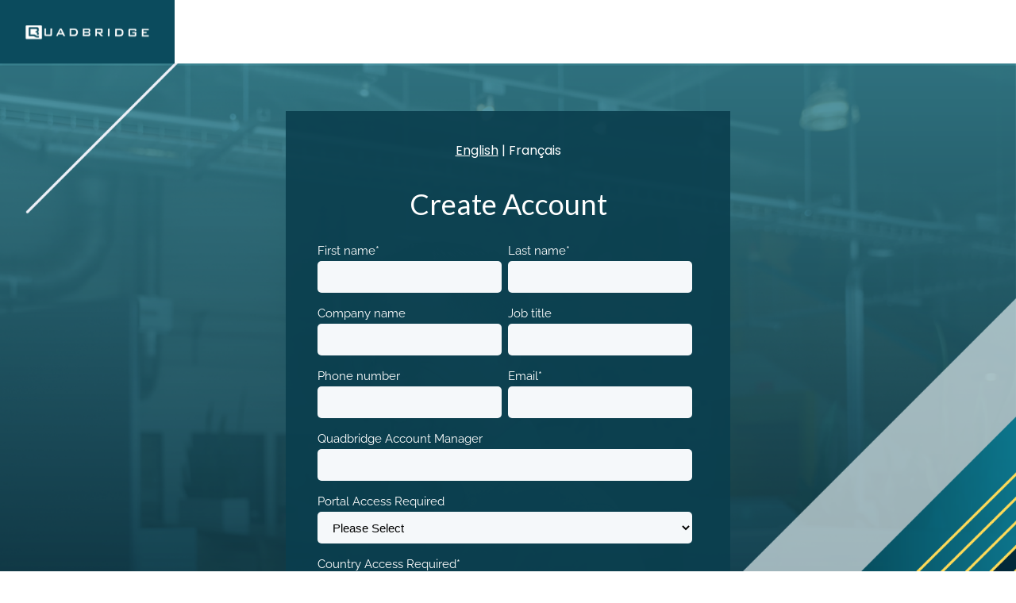

--- FILE ---
content_type: text/html; charset=UTF-8
request_url: https://info.quadbridge.com/create-account
body_size: 4177
content:
<!doctype html><html lang="en"><head>
    <meta charset="utf-8">
    <title>Quadbridge Store Access Request</title>
    <link rel="shortcut icon" href="https://info.quadbridge.com/hubfs/Quadbridge%20Logo%20-%20QB%20Box.png">
    <meta name="description" content="">
    
    
    
    

    
    
    
    <meta name="viewport" content="width=device-width, initial-scale=1">

    
    <meta property="og:description" content="">
    <meta property="og:title" content="Quadbridge Store Access Request">
    <meta name="twitter:description" content="">
    <meta name="twitter:title" content="Quadbridge Store Access Request">

    

    
    <style>
a.cta_button{-moz-box-sizing:content-box !important;-webkit-box-sizing:content-box !important;box-sizing:content-box !important;vertical-align:middle}.hs-breadcrumb-menu{list-style-type:none;margin:0px 0px 0px 0px;padding:0px 0px 0px 0px}.hs-breadcrumb-menu-item{float:left;padding:10px 0px 10px 10px}.hs-breadcrumb-menu-divider:before{content:'›';padding-left:10px}.hs-featured-image-link{border:0}.hs-featured-image{float:right;margin:0 0 20px 20px;max-width:50%}@media (max-width: 568px){.hs-featured-image{float:none;margin:0;width:100%;max-width:100%}}.hs-screen-reader-text{clip:rect(1px, 1px, 1px, 1px);height:1px;overflow:hidden;position:absolute !important;width:1px}
</style>

<link rel="stylesheet" href="https://info.quadbridge.com/hubfs/hub_generated/template_assets/1/41432504166/1741839592009/template_layout.min.css">
<link rel="stylesheet" href="https://info.quadbridge.com/hubfs/hub_generated/template_assets/1/41432441215/1741839593069/template_main.min.css">
<link rel="stylesheet" href="https://fonts.googleapis.com/css?family=Merriweather:400,700|Lato:400,700&amp;display=swap">
<link rel="stylesheet" href="https://fonts.googleapis.com/css?family=Open+Sans:300,300italic,400,400italic,600,600italic,700,700italic,800,800italic%7CPoppins:regular,500">
<link rel="stylesheet" href="https://info.quadbridge.com/hubfs/hub_generated/template_assets/1/41432504169/1741839598430/template_theme-overrides.min.css">
<link rel="stylesheet" href="https://info.quadbridge.com/hubfs/hub_generated/module_assets/1/41469587441/1741895190838/module_Banner_Area.min.css">
<!-- Editor Styles -->
<style id="hs_editor_style" type="text/css">
#hs_cos_wrapper_widget_1676493811919  { color: #FFFFFF !important; display: block !important; padding-bottom: 20px !important; padding-top: 0px !important; text-align: center !important }
#hs_cos_wrapper_widget_1676493811919  p , #hs_cos_wrapper_widget_1676493811919  li , #hs_cos_wrapper_widget_1676493811919  span , #hs_cos_wrapper_widget_1676493811919  label , #hs_cos_wrapper_widget_1676493811919  h1 , #hs_cos_wrapper_widget_1676493811919  h2 , #hs_cos_wrapper_widget_1676493811919  h3 , #hs_cos_wrapper_widget_1676493811919  h4 , #hs_cos_wrapper_widget_1676493811919  h5 , #hs_cos_wrapper_widget_1676493811919  h6  { color: #FFFFFF !important }
#hs_cos_wrapper_module_16705164472218  { border-style: none !important; display: block !important; padding-bottom: 0px !important; padding-left: 0px !important; padding-right: 0px !important; padding-top: 0px !important }
#hs_cos_wrapper_module_16705164472218 input[type="submit"] { border-radius: 0px !important; border-style: none !important; font-size: 14px !important; line-height: 12px !important }
#hs_cos_wrapper_module_16705164472218 .hs-button { border-radius: 0px !important; border-style: none !important; font-size: 14px !important; line-height: 12px !important }
#hs_cos_wrapper_module_16705164472218 .hs-submit { text-align: CENTER !important }
#hs_cos_wrapper_module_16705164472218 .hs-form-field { text-align: RIGHT !important }
#hs_cos_wrapper_module_16705164472218 input[type="text"] { border-radius: 5px !important; border-style: none !important; font-size: 15px !important; line-height: 18px !important; padding-left: 15px !important; padding-right: 15px !important }
#hs_cos_wrapper_module_16705164472218 input[type="email"] { border-radius: 5px !important; border-style: none !important; font-size: 15px !important; line-height: 18px !important; padding-left: 15px !important; padding-right: 15px !important }
#hs_cos_wrapper_module_16705164472218 textarea { border-radius: 5px !important; border-style: none !important; font-size: 15px !important; line-height: 18px !important; padding-left: 15px !important; padding-right: 15px !important }
#hs_cos_wrapper_module_16705164472218 input[type="number"] { border-radius: 5px !important; border-style: none !important; font-size: 15px !important; line-height: 18px !important; padding-left: 15px !important; padding-right: 15px !important }
#hs_cos_wrapper_module_16705164472218 select { border-radius: 5px !important; border-style: none !important; font-size: 15px !important; line-height: 18px !important; padding-left: 15px !important; padding-right: 15px !important }
#hs_cos_wrapper_module_16705164472218 input[type="file"] { border-radius: 5px !important; border-style: none !important; font-size: 15px !important; line-height: 18px !important; padding-left: 15px !important; padding-right: 15px !important }
#hs_cos_wrapper_module_16705164472218 input[type="tel"] { border-radius: 5px !important; border-style: none !important; font-size: 15px !important; line-height: 18px !important; padding-left: 15px !important; padding-right: 15px !important }
#hs_cos_wrapper_module_16705164472218 input[type="date"] { border-radius: 5px !important; border-style: none !important; font-size: 15px !important; line-height: 18px !important; padding-left: 15px !important; padding-right: 15px !important }
#hs_cos_wrapper_module_16705164472218 label:not(.hs-error-msg) { color: #FFFFFF !important; font-size: 15px !important; line-height: 17px !important }
#hs_cos_wrapper_module_16705164472218 label:not(.hs-error-msg) p , #hs_cos_wrapper_module_16705164472218 label:not(.hs-error-msg) li , #hs_cos_wrapper_module_16705164472218 label:not(.hs-error-msg) span , #hs_cos_wrapper_module_16705164472218 label:not(.hs-error-msg) label , #hs_cos_wrapper_module_16705164472218 label:not(.hs-error-msg) h1 , #hs_cos_wrapper_module_16705164472218 label:not(.hs-error-msg) h2 , #hs_cos_wrapper_module_16705164472218 label:not(.hs-error-msg) h3 , #hs_cos_wrapper_module_16705164472218 label:not(.hs-error-msg) h4 , #hs_cos_wrapper_module_16705164472218 label:not(.hs-error-msg) h5 , #hs_cos_wrapper_module_16705164472218 label:not(.hs-error-msg) h6  { color: #FFFFFF !important; font-size: 15px !important; line-height: 17px !important }
#hs_cos_wrapper_module_16705164472218 .hs-richtext { color: #FFFFFF !important; font-size: 12px !important; line-height: 16px !important; text-align: center !important }
#hs_cos_wrapper_module_16705164472218 .hs-richtext p { color: #FFFFFF !important; font-size: 12px !important; line-height: 16px !important; text-align: center !important }
#hs_cos_wrapper_module_16705164472218 .form-title { color: #FFFFFF !important; font-size: 12px !important; line-height: 16px !important; text-align: center !important }
#hs_cos_wrapper_module_16705164472218 .submitted-message { color: #FFFFFF !important; font-size: 12px !important; line-height: 16px !important; text-align: center !important }
#hs_cos_wrapper_widget_1676493811919  { color: #FFFFFF !important; display: block !important; padding-bottom: 20px !important; padding-top: 0px !important; text-align: center !important }
#hs_cos_wrapper_widget_1676493811919  p , #hs_cos_wrapper_widget_1676493811919  li , #hs_cos_wrapper_widget_1676493811919  span , #hs_cos_wrapper_widget_1676493811919  label , #hs_cos_wrapper_widget_1676493811919  h1 , #hs_cos_wrapper_widget_1676493811919  h2 , #hs_cos_wrapper_widget_1676493811919  h3 , #hs_cos_wrapper_widget_1676493811919  h4 , #hs_cos_wrapper_widget_1676493811919  h5 , #hs_cos_wrapper_widget_1676493811919  h6  { color: #FFFFFF !important }
#hs_cos_wrapper_module_16705164472218  { border-style: none !important; display: block !important; padding-bottom: 0px !important; padding-left: 0px !important; padding-right: 0px !important; padding-top: 0px !important }
#hs_cos_wrapper_module_16705164472218 input[type="submit"] { border-radius: 0px !important; border-style: none !important; font-size: 14px !important; line-height: 12px !important }
#hs_cos_wrapper_module_16705164472218 .hs-button { border-radius: 0px !important; border-style: none !important; font-size: 14px !important; line-height: 12px !important }
#hs_cos_wrapper_module_16705164472218 .hs-submit { text-align: CENTER !important }
#hs_cos_wrapper_module_16705164472218 .hs-form-field { text-align: RIGHT !important }
#hs_cos_wrapper_module_16705164472218 input[type="text"] { border-radius: 5px !important; border-style: none !important; font-size: 15px !important; line-height: 18px !important; padding-left: 15px !important; padding-right: 15px !important }
#hs_cos_wrapper_module_16705164472218 input[type="email"] { border-radius: 5px !important; border-style: none !important; font-size: 15px !important; line-height: 18px !important; padding-left: 15px !important; padding-right: 15px !important }
#hs_cos_wrapper_module_16705164472218 textarea { border-radius: 5px !important; border-style: none !important; font-size: 15px !important; line-height: 18px !important; padding-left: 15px !important; padding-right: 15px !important }
#hs_cos_wrapper_module_16705164472218 input[type="number"] { border-radius: 5px !important; border-style: none !important; font-size: 15px !important; line-height: 18px !important; padding-left: 15px !important; padding-right: 15px !important }
#hs_cos_wrapper_module_16705164472218 select { border-radius: 5px !important; border-style: none !important; font-size: 15px !important; line-height: 18px !important; padding-left: 15px !important; padding-right: 15px !important }
#hs_cos_wrapper_module_16705164472218 input[type="file"] { border-radius: 5px !important; border-style: none !important; font-size: 15px !important; line-height: 18px !important; padding-left: 15px !important; padding-right: 15px !important }
#hs_cos_wrapper_module_16705164472218 input[type="tel"] { border-radius: 5px !important; border-style: none !important; font-size: 15px !important; line-height: 18px !important; padding-left: 15px !important; padding-right: 15px !important }
#hs_cos_wrapper_module_16705164472218 input[type="date"] { border-radius: 5px !important; border-style: none !important; font-size: 15px !important; line-height: 18px !important; padding-left: 15px !important; padding-right: 15px !important }
#hs_cos_wrapper_module_16705164472218 label:not(.hs-error-msg) { color: #FFFFFF !important; font-size: 15px !important; line-height: 17px !important }
#hs_cos_wrapper_module_16705164472218 label:not(.hs-error-msg) p , #hs_cos_wrapper_module_16705164472218 label:not(.hs-error-msg) li , #hs_cos_wrapper_module_16705164472218 label:not(.hs-error-msg) span , #hs_cos_wrapper_module_16705164472218 label:not(.hs-error-msg) label , #hs_cos_wrapper_module_16705164472218 label:not(.hs-error-msg) h1 , #hs_cos_wrapper_module_16705164472218 label:not(.hs-error-msg) h2 , #hs_cos_wrapper_module_16705164472218 label:not(.hs-error-msg) h3 , #hs_cos_wrapper_module_16705164472218 label:not(.hs-error-msg) h4 , #hs_cos_wrapper_module_16705164472218 label:not(.hs-error-msg) h5 , #hs_cos_wrapper_module_16705164472218 label:not(.hs-error-msg) h6  { color: #FFFFFF !important; font-size: 15px !important; line-height: 17px !important }
#hs_cos_wrapper_module_16705164472218 .hs-richtext { color: #FFFFFF !important; font-size: 12px !important; line-height: 16px !important; text-align: center !important }
#hs_cos_wrapper_module_16705164472218 .hs-richtext p { color: #FFFFFF !important; font-size: 12px !important; line-height: 16px !important; text-align: center !important }
#hs_cos_wrapper_module_16705164472218 .form-title { color: #FFFFFF !important; font-size: 12px !important; line-height: 16px !important; text-align: center !important }
#hs_cos_wrapper_module_16705164472218 .submitted-message { color: #FFFFFF !important; font-size: 12px !important; line-height: 16px !important; text-align: center !important }
.main-section-row-0-max-width-section-centering > .row-fluid {
  max-width: 600px !important;
  margin-left: auto !important;
  margin-right: auto !important;
}
/* HubSpot Non-stacked Media Query Styles */
@media (min-width:768px) {
  .main-section-row-0-vertical-alignment > .row-fluid {
    display: -ms-flexbox !important;
    -ms-flex-direction: row;
    display: flex !important;
    flex-direction: row;
  }
  .cell_16705164472212-vertical-alignment {
    display: -ms-flexbox !important;
    -ms-flex-direction: column !important;
    -ms-flex-pack: start !important;
    display: flex !important;
    flex-direction: column !important;
    justify-content: flex-start !important;
  }
  .cell_16705164472212-vertical-alignment > div {
    flex-shrink: 0 !important;
  }
}
/* HubSpot Styles (default) */
.main-section-row-0-padding {
  padding-bottom: 60px !important;
}
.main-section-row-0-background-layers {
  background-image: url('https://info.quadbridge.com/hubfs/Quadbridge%20Cover%20Slide%20Background%201_Option%202%20-%20PPT%20Cover%20page.png') !important;
  background-position: right bottom !important;
  background-size: cover !important;
  background-repeat: no-repeat !important;
}
.cell_16705164472212-padding {
  padding-top: 30px !important;
  padding-bottom: 20px !important;
  padding-left: 40px !important;
  padding-right: 40px !important;
}
.cell_16705164472212-background-layers {
  background-image: linear-gradient(rgba(11, 63, 78, 0.9), rgba(11, 63, 78, 0.9)) !important;
  background-position: left top !important;
  background-size: auto !important;
  background-repeat: no-repeat !important;
}
</style>
    

    
    <link rel="canonical" href="https://info.quadbridge.com/create-account">


<meta property="og:url" content="https://info.quadbridge.com/create-account">
<meta name="twitter:card" content="summary">
<meta http-equiv="content-language" content="en">
<link rel="alternate" hreflang="en" href="https://info.quadbridge.com/create-account">
<link rel="alternate" hreflang="fr" href="https://info.quadbridge.com/fr/create-account">






    
  <meta name="generator" content="HubSpot"></head>
  <body>
    <div class="body-wrapper   hs-content-id-141672563382 hs-landing-page hs-page ">
      
  <div data-global-resource-path="Quadbridge_February2021/templates/partials/header_landing_page.html"><div class="header-wrap lp-head">
  <header class="header">
    <div class="header-inner">
      <div id="hs_cos_wrapper_header_logo" class="hs_cos_wrapper hs_cos_wrapper_widget hs_cos_wrapper_type_module widget-type-logo" style="" data-hs-cos-general-type="widget" data-hs-cos-type="module">
  






















  
  <span id="hs_cos_wrapper_header_logo_hs_logo_widget" class="hs_cos_wrapper hs_cos_wrapper_widget hs_cos_wrapper_type_logo" style="" data-hs-cos-general-type="widget" data-hs-cos-type="logo"><a href="https://www.quadbridge.com/" id="hs-link-header_logo_hs_logo_widget" style="border-width:0px;border:0px;"><img src="https://info.quadbridge.com/hubfs/raw_assets/public/Quadbridge_February2021/images/header-logo.svg" class="hs-image-widget " height="232" style="height: auto;width:0px;border-width:0px;border:0px;" width="0" alt="Quadbridge" title="Quadbridge"></a></span>
</div>
    </div>
  </header>
</div></div>


      
<div id="hs_cos_wrapper_banner_area" class="hs_cos_wrapper hs_cos_wrapper_widget hs_cos_wrapper_type_module" style="" data-hs-cos-general-type="widget" data-hs-cos-type="module"></div>
<main class="body-container-wrapper">
  
  <div class="container-fluid body-container body-container__landing">
<div class="row-fluid-wrapper">
<div class="row-fluid">
<div class="span12 widget-span widget-type-cell " style="" data-widget-type="cell" data-x="0" data-w="12">

<div class="row-fluid-wrapper row-depth-1 row-number-1 dnd-section main-section-row-0-background-image main-section-row-0-background-layers main-section-row-0-padding main-section-row-0-max-width-section-centering main-section-row-0-vertical-alignment">
<div class="row-fluid ">
<div class="span12 widget-span widget-type-cell cell_16705164472212-background-layers cell_16705164472212-padding cell_16705164472212-vertical-alignment dnd-column cell_16705164472212-background-color" style="" data-widget-type="cell" data-x="0" data-w="12">

<div class="row-fluid-wrapper row-depth-1 row-number-2 dnd-row">
<div class="row-fluid ">
<div class="span12 widget-span widget-type-custom_widget dnd-module" style="" data-widget-type="custom_widget" data-x="0" data-w="12">
<div id="hs_cos_wrapper_widget_1676494002750" class="hs_cos_wrapper hs_cos_wrapper_widget hs_cos_wrapper_type_module widget-type-rich_text" style="" data-hs-cos-general-type="widget" data-hs-cos-type="module"><span id="hs_cos_wrapper_widget_1676494002750_" class="hs_cos_wrapper hs_cos_wrapper_widget hs_cos_wrapper_type_rich_text" style="" data-hs-cos-general-type="widget" data-hs-cos-type="rich_text"><h3 style="line-height: 1; text-align: center;"><span style="color: #ffffff; font-family: Poppins; background-color: transparent; font-size: 16px;"><a href="/create-account" rel="noopener" style="color: #ffffff;"><span style="text-decoration: underline;">English</span></a> | <a href="/fr/create-account" rel="noopener" style="color: #ffffff;">Français</a></span></h3>
<div class="hs-form__row">
<div class="hs-form__group">
<div class="hs-form__field-row">
<div class="hs-form__field-row__column">
<div class="hs-form__field hs-form__field-email hs-email">&nbsp;</div>
</div>
</div>
</div>
</div></span></div>

</div><!--end widget-span -->
</div><!--end row-->
</div><!--end row-wrapper -->

<div class="row-fluid-wrapper row-depth-1 row-number-3 dnd-row">
<div class="row-fluid ">
<div class="span12 widget-span widget-type-custom_widget dnd-module" style="" data-widget-type="custom_widget" data-x="0" data-w="12">
<div id="hs_cos_wrapper_widget_1676493811919" class="hs_cos_wrapper hs_cos_wrapper_widget hs_cos_wrapper_type_module widget-type-header" style="" data-hs-cos-general-type="widget" data-hs-cos-type="module">



<span id="hs_cos_wrapper_widget_1676493811919_" class="hs_cos_wrapper hs_cos_wrapper_widget hs_cos_wrapper_type_header" style="" data-hs-cos-general-type="widget" data-hs-cos-type="header"><h1>Create Account</h1></span></div>

</div><!--end widget-span -->
</div><!--end row-->
</div><!--end row-wrapper -->

<div class="row-fluid-wrapper row-depth-1 row-number-4 dnd-row">
<div class="row-fluid ">
<div class="span12 widget-span widget-type-custom_widget dnd-module" style="" data-widget-type="custom_widget" data-x="0" data-w="12">
<div id="hs_cos_wrapper_module_16705164472218" class="hs_cos_wrapper hs_cos_wrapper_widget hs_cos_wrapper_type_module widget-type-form" style="" data-hs-cos-general-type="widget" data-hs-cos-type="module">


	



	<span id="hs_cos_wrapper_module_16705164472218_" class="hs_cos_wrapper hs_cos_wrapper_widget hs_cos_wrapper_type_form" style="" data-hs-cos-general-type="widget" data-hs-cos-type="form">
<div id="hs_form_target_module_16705164472218"></div>








</span>
</div>

</div><!--end widget-span -->
</div><!--end row-->
</div><!--end row-wrapper -->

</div><!--end widget-span -->
</div><!--end row-->
</div><!--end row-wrapper -->

</div><!--end widget-span -->
</div>
</div>
</div>
</main>


      
   <div data-global-resource-path="Quadbridge_February2021/templates/partials/footer_landing_page.html"><footer class="footer lp-footer">
  <div class="footer-bottom">
    <div class="page-center">
      <div class="row align-center">
        <div id="hs_cos_wrapper_footer_logo" class="hs_cos_wrapper hs_cos_wrapper_widget hs_cos_wrapper_type_module widget-type-linked_image" style="" data-hs-cos-general-type="widget" data-hs-cos-type="module">
    






  



<span id="hs_cos_wrapper_footer_logo_" class="hs_cos_wrapper hs_cos_wrapper_widget hs_cos_wrapper_type_linked_image" style="" data-hs-cos-general-type="widget" data-hs-cos-type="linked_image"><img src="https://info.quadbridge.com/hubfs/raw_assets/public/Quadbridge_February2021/images/footer-logo.svg" class="hs-image-widget " style="width:0px;border-width:0px;border:0px;" width="0" alt="Quadbridge" title="Quadbridge"></span></div>
        <div id="hs_cos_wrapper_footer_copyright_text" class="hs_cos_wrapper hs_cos_wrapper_widget hs_cos_wrapper_type_module widget-type-rich_text" style="" data-hs-cos-general-type="widget" data-hs-cos-type="module"><span id="hs_cos_wrapper_footer_copyright_text_" class="hs_cos_wrapper hs_cos_wrapper_widget hs_cos_wrapper_type_rich_text" style="" data-hs-cos-general-type="widget" data-hs-cos-type="rich_text"><span>2023</span>&nbsp;All rights reserved | Quadbridge Inc.</span></div>
      </div>
    </div>
  </div>
</footer></div>

    </div>
    <script src="/hs/hsstatic/jquery-libs/static-1.1/jquery/jquery-1.7.1.js"></script>
<script>hsjQuery = window['jQuery'];</script>
<!-- HubSpot performance collection script -->
<script defer src="/hs/hsstatic/content-cwv-embed/static-1.1293/embed.js"></script>
<script src="https://info.quadbridge.com/hubfs/hub_generated/template_assets/1/41432504171/1741839603387/template_main.min.js"></script>
<script>
var hsVars = hsVars || {}; hsVars['language'] = 'en';
</script>

<script src="/hs/hsstatic/cos-i18n/static-1.53/bundles/project.js"></script>

    <!--[if lte IE 8]>
    <script charset="utf-8" src="https://js.hsforms.net/forms/v2-legacy.js"></script>
    <![endif]-->

<script data-hs-allowed="true" src="/_hcms/forms/v2.js"></script>

    <script data-hs-allowed="true">
        var options = {
            portalId: '8403740',
            formId: '12b696f8-4742-42e2-9ebd-4dc41cf52d15',
            formInstanceId: '5181',
            
            pageId: '141672563382',
            
            region: 'na1',
            
            
            
            
            pageName: "Quadbridge Store Access Request",
            
            
            
            inlineMessage: "<div style=\"text-align: center; font-size: 18px;\"><span style=\"font-family: Tahoma, Arial, Helvetica, sans-serif; color: #ffffff;\">Thank you for requesting access. We are reviewing your submission. Please keep an eye out for an email providing your account details and access.<\/span><\/div>",
            
            
            rawInlineMessage: "<div style=\"text-align: center; font-size: 18px;\"><span style=\"font-family: Tahoma, Arial, Helvetica, sans-serif; color: #ffffff;\">Thank you for requesting access. We are reviewing your submission. Please keep an eye out for an email providing your account details and access.<\/span><\/div>",
            
            
            hsFormKey: "26b5d51da6861f55c093fb90907e5fe3",
            
            
            css: '',
            target: '#hs_form_target_module_16705164472218',
            
            
            
            
            
            
            
            contentType: "landing-page",
            
            
            
            formsBaseUrl: '/_hcms/forms/',
            
            
            
            formData: {
                cssClass: 'hs-form stacked hs-custom-form'
            }
        };

        options.getExtraMetaDataBeforeSubmit = function() {
            var metadata = {};
            

            if (hbspt.targetedContentMetadata) {
                var count = hbspt.targetedContentMetadata.length;
                var targetedContentData = [];
                for (var i = 0; i < count; i++) {
                    var tc = hbspt.targetedContentMetadata[i];
                     if ( tc.length !== 3) {
                        continue;
                     }
                     targetedContentData.push({
                        definitionId: tc[0],
                        criterionId: tc[1],
                        smartTypeId: tc[2]
                     });
                }
                metadata["targetedContentMetadata"] = JSON.stringify(targetedContentData);
            }

            return metadata;
        };

        hbspt.forms.create(options);
    </script>


<!-- Start of HubSpot Analytics Code -->
<script type="text/javascript">
var _hsq = _hsq || [];
_hsq.push(["setContentType", "landing-page"]);
_hsq.push(["setCanonicalUrl", "https:\/\/info.quadbridge.com\/create-account"]);
_hsq.push(["setPageId", "141672563382"]);
_hsq.push(["setContentMetadata", {
    "contentPageId": 141672563382,
    "legacyPageId": "141672563382",
    "contentFolderId": null,
    "contentGroupId": null,
    "abTestId": null,
    "languageVariantId": 141672563382,
    "languageCode": "en",
    
    
}]);
</script>

<script type="text/javascript" id="hs-script-loader" async defer src="/hs/scriptloader/8403740.js"></script>
<!-- End of HubSpot Analytics Code -->


<script type="text/javascript">
var hsVars = {
    render_id: "04ef1f7b-275b-44a9-9bef-2c015a75c2c4",
    ticks: 1767755432925,
    page_id: 141672563382,
    
    content_group_id: 0,
    portal_id: 8403740,
    app_hs_base_url: "https://app.hubspot.com",
    cp_hs_base_url: "https://cp.hubspot.com",
    language: "en",
    analytics_page_type: "landing-page",
    scp_content_type: "",
    
    analytics_page_id: "141672563382",
    category_id: 1,
    folder_id: 0,
    is_hubspot_user: false
}
</script>


<script defer src="/hs/hsstatic/HubspotToolsMenu/static-1.432/js/index.js"></script>




  
</body></html>

--- FILE ---
content_type: text/css
request_url: https://info.quadbridge.com/hubfs/hub_generated/template_assets/1/41432441215/1741839593069/template_main.min.css
body_size: 9357
content:
*,*:before,*:after{box-sizing:border-box}/*! normalize.css v8.0.1 | MIT License | github.com/necolas/normalize.css */html{line-height:1.15;-webkit-text-size-adjust:100%}body{margin:0}main{display:block}h1{font-size:2em;margin:.67em 0}hr{box-sizing:content-box;height:0;overflow:visible}pre{font-family:monospace,monospace;font-size:1em}a{background-color:transparent}abbr[title]{border-bottom:0;text-decoration:underline;text-decoration:underline dotted}b,strong{font-weight:bolder}code,kbd,samp{font-family:monospace,monospace;font-size:1em}small{font-size:80%}sub,sup{font-size:75%;line-height:0;position:relative;vertical-align:baseline}sub{bottom:-0.25em}sup{top:-0.5em}img{border-style:none}button,input,optgroup,select,textarea{font-family:inherit;font-size:100%;line-height:1.15;margin:0}button,input{overflow:hidden}button,select{text-transform:none}button,[type="button"],[type="reset"],[type="submit"]{-webkit-appearance:button}button::-moz-focus-inner,[type="button"]::-moz-focus-inner,[type="reset"]::-moz-focus-inner,[type="submit"]::-moz-focus-inner{border-style:none;padding:0}button:-moz-focusring,[type="button"]:-moz-focusring,[type="reset"]:-moz-focusring,[type="submit"]:-moz-focusring{outline:1px dotted ButtonText}fieldset{padding:.35em .75em .625em}legend{box-sizing:border-box;color:inherit;display:table;max-width:100%;padding:0;white-space:normal}progress{vertical-align:baseline}textarea{overflow:auto}[type="checkbox"],[type="radio"]{box-sizing:border-box;padding:0}[type="number"]::-webkit-inner-spin-button,[type="number"]::-webkit-outer-spin-button{height:auto}[type="search"]{-webkit-appearance:textfield;outline-offset:-2px}[type="search"]::-webkit-search-decoration{-webkit-appearance:none}::-webkit-file-upload-button{-webkit-appearance:button;font:inherit}details{display:block}summary{display:list-item}template{display:none}[hidden]{display:none}dnd-section{padding:80px 20px}.banner-area .dnd-section{padding:0}.dnd-section>.row-fluid{max-width:1200px;margin-left:auto;margin-right:auto}.dnd-section>.row-fluid,.page-center{padding-right:20px;padding-left:20px;margin-left:auto;margin-right:auto;width:100%}.dnd-section .widget-type-cell{padding-left:20px;padding-right:20px}@media(max-width:767px){.dnd-section .widget-type-cell{padding-left:0px;padding-right:0px}}@font-face{font-family:"Poppins";src:url("//f.hubspotusercontent40.net/hubfs/8403740/Quadbridge_February2021/Fonts/pxiEyp8kv8JHgFVrJJfecg.woff2") format("woff2");font-style:normal;font-weight:400;unicode-range:U+0-FF,U+131,U+152-153,U+2BB-2BC,U+2C6,U+2DA,U+2DC,U+2000-206F,U+2074,U+20AC,U+2122,U+2191,U+2193,U+2212,U+2215,U+FEFF,U+FFFD}@font-face{font-family:"Poppins";src:url("//f.hubspotusercontent40.net/hubfs/8403740/Quadbridge_February2021/Fonts/pxiByp8kv8JHgFVrLGT9Z1xlFQ.woff2") format("woff2");font-style:normal;font-weight:500;unicode-range:U+0-FF,U+131,U+152-153,U+2BB-2BC,U+2C6,U+2DA,U+2DC,U+2000-206F,U+2074,U+20AC,U+2122,U+2191,U+2193,U+2212,U+2215,U+FEFF,U+FFFD}@font-face{font-family:"webflow-icons";src:url("[data-uri]") format("truetype");font-style:normal;font-weight:normal}@font-face{font-family:"Raleway";src:url("//f.hubspotusercontent40.net/hubfs/8403740/Quadbridge_February2021/Fonts/1Ptxg8zYS_SKggPN4iEgvnHyvveLxVvaorCIPrE.woff2") format("woff2");font-style:normal;font-weight:400;unicode-range:U+0-FF,U+131,U+152-153,U+2BB-2BC,U+2C6,U+2DA,U+2DC,U+2000-206F,U+2074,U+20AC,U+2122,U+2191,U+2193,U+2212,U+2215,U+FEFF,U+FFFD}body{font-family:Lato,serif;font-size:1rem;color:#494a52;line-height:1.8}p{margin-top:0;margin-bottom:1rem;font-family:Lato,serif}a{color:#0270e0;text-decoration:none}a:hover,a:focus{text-decoration:none}h1,h2,h3,h4,h5,h6{margin-top:0;margin-bottom:.5rem;line-height:1.2;font-weight:700;font-family:Merriweather,serif;color:#494a52}h1{font-size:2.1rem;line-height:1.3}h2{font-size:1.6rem;line-height:1.2}h3{font-size:1.25rem;line-height:1.5}h4{font-family:Lato,sans-serif;font-weight:normal;font-size:1.175rem;line-height:1.5}h5{font-size:1rem;line-height:1.5}h6{font-size:.9rem;line-height:1.5}strong{font-weight:700}code{vertical-align:bottom}ul ul,ol ul,ul ol,ol ol{margin-top:0;margin-bottom:0}blockquote{line-height:1.5rem;margin-top:1.5rem;margin-bottom:1.5rem;border-left:2px solid #a9a9a9;padding-left:15px}hr{color:#ccc;background-color:#ccc;height:1px;border:0}sup,sub{position:relative;font-size:75%;line-height:0;vertical-align:baseline}sup{top:-0.5em}sub{bottom:-0.25em}:focus{outline:auto;outline-color:green}.disable-focus-styles :focus{outline:0}form{max-width:100%;font-family:Lato,sans-serif;margin-bottom:20px}.hs-button{margin:0;cursor:pointer;display:inline-block;font-weight:700;font-size:12px;line-height:12px;font-family:Raleway;position:relative;text-align:center;transition:all .15s linear;background-color:#494a52;border-color:#494a52;color:#fff;border-radius:3px;border-style:solid;border-width:1px;padding:15px 53px;text-decoration:none;margin-top:10px;white-space:normal}.hs-button:hover,.hs-button:focus{background-color:#21222a;color:#fff}.hs-button:active{background-color:#71727a;border-color:#71727a}.hs-form label{font-family:Raleway;font-size:13px;color:#33475b;display:block;float:none;width:auto;font-weight:500;text-align:left;line-height:20px;padding-top:0;margin-bottom:4px}.hs-error-msgs label{margin-top:.5rem;color:#f2545b !important;line-height:18px !important;font-weight:400 !important}.hs-input,input#hs-pwd-widget-password{display:block;width:100%;height:40px !important;padding:0 15px;font-family:Helvetica Neue,Helvetica,Arial,sans-serif;font-size:16px;font-weight:400;line-height:22px;color:#33475b!mportant;background-color:#f5f8fa;border:1px solid #d1d6dc;box-sizing:border-box;-webkit-border-radius:3px;-moz-border-radius:3px;-ms-border-radius:3px;border-radius:3px}.hs-input[type=checkbox],.hs-input[type=radio]{cursor:pointer;width:auto !important;height:auto !important;padding:0;margin:3px 5px 3px 0px;line-height:normal;border:0}.hs-input[type=file]{background-color:#fff;padding:initial;border:initial;line-height:initial;box-shadow:none}.hs-input:-moz-placeholder{color:#bfbfbf}.hs-input::-webkit-input-placeholder{color:#bfbfbf}.hs-input input,.hs-input textarea{transition:border .2s linear}.hs-input:focus,input#hs-pwd-widget-password:focus{outline:0;border-color:rgba(82,168,236,0.8)}textarea.hs-input{height:auto}select[multiple].hs-input{height:inherit}fieldset.form-columns-1 .hs-input:not([type=radio]):not([type=checkbox]){width:100% !important}input.hs-input.error,div.field.error input,div.field.error textarea,div.field.error .chzn-choices,textarea.hs-input.error,select.hs-input.error{border-color:#c87872}input.hs-input.error:focus,div.field.error input:focus,div.field.error textarea:focus,div.field.error .chzn-choices:focus,textarea.hs-input.error:focus,select.hs-input.error:focus{border-color:#b9554d}.actions{padding:0}.inputs-list{margin:0 0 5px;width:100%;padding-left:0}.inputs-list>li{display:block;padding:0;width:100%;padding-top:0}.inputs-list label{display:block;float:none;width:auto;padding:0;line-height:18px;text-align:left;white-space:normal;font-weight:normal}.inputs-list:first-child{padding-top:6px}.inputs-list>li+li{padding-top:2px}.inputs-list label>input,.inputs-list label>span{vertical-align:middle}ul.no-list{list-style:none}.field{margin-bottom:18px}.hs-field-desc{color:#7c98b6;margin:0px 0px 6px;font-size:14px}.hs-form-required{color:red}.hs-richtext{margin-bottom:3px;line-height:1.2;font-size:1rem;color:#494a52}.hs-richtext hr{text-align:left;margin-left:0;width:91%}.grecaptcha-badge{margin:0 auto}.email-correction,.email-validation{padding-top:3px;font-size:12px}.email-correction a,.email-validation a{cursor:pointer}@media(max-width:400px),(min-device-width:320px) and (max-device-width:480px){.email-correction form .form-columns-2 .hs-form-field,.email-correction form .form-columns-3 .hs-form-field,.email-validation form .form-columns-2 .hs-form-field,.email-validation form .form-columns-3 .hs-form-field{float:none;width:100%}.email-correction form .form-columns-2 .hs-form-field .hs-input,.email-correction form .form-columns-3 .hs-form-field .hs-input,.email-validation form .form-columns-2 .hs-form-field .hs-input,.email-validation form .form-columns-3 .hs-form-field .hs-input{width:90%}.email-correction form .form-columns-2 .hs-form-field input[type=checkbox],.email-correction form .form-columns-2 .hs-form-field input[type=radio],.email-correction form .form-columns-3 .hs-form-field input[type=checkbox],.email-correction form .form-columns-3 .hs-form-field input[type=radio],.email-validation form .form-columns-2 .hs-form-field input[type=checkbox],.email-validation form .form-columns-2 .hs-form-field input[type=radio],.email-validation form .form-columns-3 .hs-form-field input[type=checkbox],.email-validation form .form-columns-3 .hs-form-field input[type=radio]{width:24px}}.hs-button,.hs-form-field input[type=text],.hs-form-field input[type=email],.hs-form-field input[type=phone],.hs-form-field input[type=number],.hs-form-field input[type=tel],.hs-form-field input[type=date],.hs-form-field textarea{-webkit-appearance:none;-moz-appearance:none}.hs-default-font-element,.hs-main-font-element{font-family:Lato,serif}table{margin-bottom:1rem;border:1px solid #dee2e6}th,td{padding:.75rem;vertical-align:top;border:1px solid #dee2e6}thead th,thead td{color:#fff;background-color:#343a40;border-color:#454d55;border-bottom-width:2px}thead th{vertical-align:bottom;border-bottom:2px solid #dee2e6}tbody+tbody{border-top:2px solid #dee2e6}.header-wrap{min-height:80px}.header{font-size:16px;line-height:1.5;font-family:Poppins,sans-serif;position:fixed;z-index:99;width:100%;box-shadow:1px 1px 5px 0 rgba(0,0,0,0.09);transform:translate3d(0px,0px,0px) scale3d(1,1,1) rotateX(0) rotateY(0) rotateZ(0) skew(0,0);transition:all ease .6s;transform-style:preserve-3d}.header:before,.header:after{content:" ";display:table;grid-column-start:1;grid-row-start:1;grid-column-end:2;grid-row-end:2}.header:after{clear:both}.header-inner{display:block;width:100%;max-width:100%;margin-right:auto;margin-left:auto;padding-right:20px;padding-left:20px}.header-inner:before,.header-inner:after{content:" ";display:table;grid-column-start:1;grid-row-start:1;grid-column-end:2;grid-row-end:2}.header-inner:after{clear:both}div#hs_cos_wrapper_header_logo a{position:relative;float:left;text-decoration:none;color:#333;z-index:1;display:block;width:220px;height:80px;margin-left:-20px;padding-right:30px;padding-left:30px;background-color:#0b4b5d;line-height:80px}div#hs_cos_wrapper_header_logo a img{width:300px !important;vertical-align:middle;display:inline-block;max-width:100%}div#hs_cos_wrapper_header_contact_section a:first-child{position:relative;display:inline-block;vertical-align:top;text-decoration:none;margin-left:auto;margin-right:auto;font-size:14px;font-weight:400;width:100%;max-width:160px;padding:10px 15px;float:right;text-align:center;margin-top:18px;box-shadow:none;-webkit-transition:background-color 350ms cubic-bezier(.445,.05,.55,.95),color 350ms cubic-bezier(.445,.05,.55,.95);transition:background-color 350ms cubic-bezier(.445,.05,.55,.95),color 350ms cubic-bezier(.445,.05,.55,.95);color:#fff;border-radius:0px;background-color:#ed4657;background-image:none;text-transform:uppercase}div#hs_cos_wrapper_header_contact_section a:last-child{position:relative;display:inline-block;vertical-align:top;text-decoration:none;text-align:left;margin-left:auto;margin-right:auto;padding-right:20px;padding-left:20px;font-weight:400;-webkit-transition:color 350ms cubic-bezier(.86,0,.07,1);transition:color 350ms cubic-bezier(.86,0,.07,1);padding-top:31px;padding-bottom:31px;float:right;color:#06242c;font-size:12px}.scroll-header .header{transform:translate3d(0px,-100px,0px) scale3d(1,1,1) rotateX(0) rotateY(0) rotateZ(0) skew(0,0);transform-style:preserve-3d;transition:all ease .6s}@media(min-width:992px){.nav-phone-icon,.mobile-trigger{display:none}}@media(max-width:1400px){div#hs_cos_wrapper_header_contact_section a:last-child{display:none}}@media(max-width:991px){div#hs_cos_wrapper_header_contact_section a:first-child{display:none}div#hs_cos_wrapper_navigation-primary{display:none}.mobile-trigger{position:relative;float:right;font-size:24px;cursor:pointer;-webkit-tap-highlight-color:rgba(0,0,0,0);padding:10px;-webkit-box-pack:center;-webkit-justify-content:center;-ms-flex-pack:center;justify-content:center;-webkit-box-align:center;-webkit-align-items:center;-ms-flex-align:center;align-items:center;margin-top:18px;padding-right:0px;display:block;z-index:10000}.burger{position:relative;overflow:hidden;-webkit-box-orient:vertical;-webkit-box-direction:normal;-webkit-flex-direction:column;-ms-flex-direction:column;flex-direction:column;-webkit-box-pack:justify;width:30px;height:20px;-webkit-justify-content:space-around;-ms-flex-pack:distribute;justify-content:space-around;-webkit-box-align:end;-webkit-align-items:flex-end;-ms-flex-align:end;align-items:flex-end;text-align:right;transform:translate3d(0px,0px,0px) scale3d(1,1,1) rotateX(0) rotateY(0) rotateZ(0) skew(0,0);transform-style:preserve-3d;display:flex}.burger img{vertical-align:middle;display:inline-block;max-width:100%;width:25px}.x-close{transform:translate3d(0px,0px,0px) scale3d(0,0,1) rotateX(0) rotateY(0) rotateZ(0) skew(0,0);transform-style:preserve-3d;display:none}.x-close img{vertical-align:middle;display:inline-block;max-width:100%;width:15px}a.nav-phone-icon{display:block;width:40px;height:40px;margin-top:16px;margin-right:10px;float:right}a.nav-phone-icon img{display:inline-block;max-width:100%;vertical-align:middle}}@media(max-width:479px){.banner-area h1{font-size:24px}.header{height:60px}div#hs_cos_wrapper_header_logo a{width:160px;height:60px;padding-right:15px;padding-left:15px;line-height:60px}a.nav-phone-icon{width:30px;height:30px;margin-top:14px}.mobile-trigger{margin-top:10px}.header-wrap{min-height:60px}}.footer{font-size:16px;line-height:1.5;position:relative;padding-top:80px}.footer-bottom{padding-top:30px;padding-bottom:15px;border-top:1px solid hsla(0,0%,100%,0.2)}.row{display:-webkit-box;display:-webkit-flex;display:-ms-flexbox;display:flex;margin-right:-20px;margin-left:-20px;-webkit-flex-wrap:wrap;-ms-flex-wrap:wrap;flex-wrap:wrap;-webkit-align-content:stretch;-ms-flex-line-pack:stretch;align-content:stretch}.row.align-center{-webkit-box-align:center;-webkit-align-items:center;-ms-flex-align:center;align-items:center}.col{margin-bottom:15px;padding-right:20px;padding-left:20px;-webkit-box-flex:1;-webkit-flex:1;-ms-flex:1;flex:1}.footer-bottom .row.align-center>div{margin-bottom:15px;padding-right:20px;padding-left:20px;-webkit-box-flex:1;-webkit-flex:1;-ms-flex:1;flex:1;max-width:33.333333%;-webkit-flex-basis:33.33%;-ms-flex-preferred-size:33.33%;flex-basis:33.33%}.footer-social-links{text-align:right;font-size:0}.footer-social-links a{max-width:100%;display:inline-block;margin-left:10px}.footer-social-links a img{vertical-align:middle;display:inline-block;max-width:100%}#hs_cos_wrapper_footer_copyright_text_{line-height:2;font-weight:400;font-size:12px;text-align:center;display:block}div#hs_cos_wrapper_footer_logo img{vertical-align:middle;display:inline-block;max-width:100%;width:180px !important}.row.ftr-top{padding-bottom:100px}div#hs_cos_wrapper_footer_menu1 .hs-menu-wrapper>ul{margin-top:20px}.row.ftr-top>div{margin-bottom:15px;padding-right:20px;padding-left:20px;-webkit-box-flex:1;-webkit-flex:1;-ms-flex:1;flex:1;max-width:25%;-webkit-flex-basis:25%;-ms-flex-preferred-size:25%;flex-basis:25%}.footer ul{padding:0;margin:0;list-style:none}div#hs_cos_wrapper_footer_menu2 .hs-menu-wrapper>ul>li{margin-top:20px}.ftr-top .hs-menu-wrapper>ul>li>a,.ftr-top h4{line-height:1.5;margin-top:10px;margin-bottom:10px;font-size:14px;font-weight:400;font-family:Poppins,sans-serif;display:block}.ftr-top .hs-menu-wrapper>ul ul li a{display:block;margin-bottom:10px;-webkit-transition:color 350ms cubic-bezier(.445,.05,.55,.95);transition:color 350ms cubic-bezier(.445,.05,.55,.95);font-size:14px}.row.ftr-top .col>div{margin-top:20px}.row.ftr-top .col>div div{font-size:14px;line-height:2;font-weight:400;text-align:left}.row.ftr-top .col>div a{display:block;margin-bottom:10px;-webkit-transition:color 350ms cubic-bezier(.445,.05,.55,.95);transition:color 350ms cubic-bezier(.445,.05,.55,.95);font-size:14px}div#hs_cos_wrapper_footer_address_section{font-size:14px;line-height:2;font-weight:400;text-align:left}.contact-sec{position:relative;padding-top:45px;padding-bottom:35px;background-image:linear-gradient(180deg,rgba(6,36,44,0.4),rgba(6,36,44,0.4)),url(//f.hubspotusercontent40.net/hubfs/8403740/raw_assets/public/Quadbridge_February2021/images/footer-top-sec-bg-img.jpg);background-position:0px 0px,50% 50%;background-size:auto,cover}div#hs_cos_wrapper_footer_contact_section #hs_cos_wrapper_footer_contact_section_{display:-webkit-box;display:-webkit-flex;display:-ms-flexbox;display:flex;padding-top:15px;padding-bottom:15px;-webkit-justify-content:space-around;-ms-flex-pack:distribute;justify-content:space-around}div#hs_cos_wrapper_footer_contact_section #hs_cos_wrapper_footer_contact_section_ h3{color:#fff;font-size:40px;font-weight:400;margin-top:0px;margin-bottom:0px;line-height:1.6;opacity:1;transform:translateX(0px) translateY(0px) translateZ(0px);transition:opacity 200ms ease 0s,transform 800ms ease 0s;font-family:Poppins,sans-serif}div#hs_cos_wrapper_footer_contact_section #hs_cos_wrapper_footer_contact_section_ a{transition:all .35s cubic-bezier(0.445,0.05,0.55,0.95) 0s,opacity 300ms ease 0s,transform 800ms ease 0s;opacity:1;transform:translateX(0px) translateY(0px) translateZ(0px);margin-top:10px;margin-bottom:10px;padding:15px 20px;color:#fff;font-weight:400;text-align:center;display:inline-block;line-height:24px;text-decoration:none;cursor:pointer;min-height:40px;min-width:150px;padding-top:10px;padding-bottom:10px;border-radius:0px;background-color:#ed4657;background-image:none;text-transform:uppercase}@media(max-width:991px){.row.ftr-top>div{max-width:50%;-webkit-flex-basis:50%;-ms-flex-preferred-size:50%;flex-basis:50%}}@media(max-width:767px){.footer-bottom .row.align-center>div{max-width:100%;-webkit-flex-basis:100%;-ms-flex-preferred-size:100%;flex-basis:100%}div#hs_cos_wrapper_footer_logo img{display:block;margin-right:auto;margin-left:auto}.footer-social-links{text-align:center}.row.ftr-top>div{max-width:100%;-webkit-flex-basis:100%;-ms-flex-preferred-size:100%;flex-basis:100%}.row.ftr-top .col>div{text-align:center}div#hs_cos_wrapper_footer_address_section{text-align:center}.row.ftr-top .col>div div{text-align:center}.footer ul{text-align:center}}@media(max-width:767px){div#hs_cos_wrapper_footer_contact_section #hs_cos_wrapper_footer_contact_section_{-webkit-box-orient:vertical;-webkit-box-direction:normal;-webkit-flex-direction:column;-ms-flex-direction:column;flex-direction:column;-webkit-box-align:center;-webkit-align-items:center;-ms-flex-align:center;align-items:center}div#hs_cos_wrapper_footer_contact_section #hs_cos_wrapper_footer_contact_section_ h3{font-size:36px}div#hs_cos_wrapper_footer_contact_section #hs_cos_wrapper_footer_contact_section_ a{font-size:16px}}.content-wrapper{max-width:1240px;padding:0 20px;margin:0 auto}.blog-header{background-color:#f8fafc;text-align:center}.blog-header__inner{max-width:600px;margin:0 auto;padding:3.3rem 0}.blog-header__title{font-size:2rem}.blog-header__subtitle{margin:1rem 0 2rem}.blog-header__form{margin:0 1rem}@media screen and (min-width:768px){.blog-header__form{width:500px;margin:0 auto}}.blog-index{display:flex;flex-wrap:wrap;padding:3.3rem 0}.blog-index:after{content:"";flex:auto}.blog-index__tag-header{flex:1 0 100%;padding:1rem}.blog-index__tag-subtitle{font-size:1.16rem;line-height:1.1}.blog-index__tag-heading{padding-bottom:1rem;border-bottom:3px solid #d1d6dc}.blog-index__post{flex:0 0 100%;padding:1rem}@media screen and (min-width:768px){.blog-index__post{flex:0 0 calc(100%/2)}}@media screen and (min-width:1000px){.blog-index__post{flex:0 0 calc(100%/3)}}@media screen and (min-width:768px){.blog-index__post--large{flex:1 0 100%;display:flex;justify-items:space-between}}.blog-post img{max-width:100%}.blog-index__post-image{display:block;background-size:cover;background-position:center center;background-repeat:no-repeat;padding-bottom:63%;background-image:url('./images/grayscale-mountain.png')}@media screen and (min-width:768px){.blog-index__post-image--large{flex:1 1 100%;padding-bottom:0}.blog-index__post-content--large{flex:1 1 100%;padding-left:2rem}.blog-index__post-image--large{flex:1 1 48%}.blog-index__post-content--large{flex:1 1 48%;padding-left:2rem}}.blog-index__post-content h2{margin:.5rem 0}.blog-index__post-content--small h2{font-size:1.25rem}.blog-index__post-content p{font-family:Lato,sans-serif}.blog-index__post-content a{color:#494a52}.blog-index__post img{max-width:100%;height:auto}.blog-pagination{display:flex;justify-content:center;align-items:center;text-align:center;font-family:Lato,sans-serif;margin-bottom:3.3rem}.blog-pagination__link{display:inline-flex;padding:.25rem .4rem;margin:0 .1rem;color:#494a52;text-decoration:none;border:2px solid transparent;line-height:1;border-radius:7px}.blog-pagination__link--active{border:2px solid #b0c1d4}.blog-pagination__link:hover,.blog-pagination__link:focus{text-decoration:none}.blog-pagination__prev-link,.blog-pagination__next-link{display:inline-flex;align-items:center}.blog-pagination__prev-link{text-align:right;margin-right:.25rem}.blog-pagination__next-link{text-align:left;margin-left:.25rem}.blog-pagination__prev-link--disabled,.blog-pagination__next-link--disabled{color:#b0c1d4;pointer-events:none;cursor:default}.blog-pagination__prev-link svg,.blog-pagination__next-link svg{fill:#494a52;margin:0 5px}.blog-pagination__prev-link--disabled svg,.blog-pagination__next-link--disabled svg{fill:#b0c1d4}.blog-pagination__number-link:hover,.blog-pagination__number-link:focus{border:2px solid #b0c1d4}.blog-header__author-avatar{height:200px;width:200px;background-position:center center;background-size:cover;background-repeat:no-repeat;border-radius:50%;box-shadow:0 0 12px 0 rgba(0,0,0,0.15);margin:0 auto 1.5rem}.blog-header__author-social-links a{display:inline-block;position:relative;background-color:#000;border-radius:50%;width:40px;height:40px;margin:0 5px}.blog-header__author-social-links a:hover{background-color:#494a52}.blog-header__author-social-links svg{fill:#fff;height:15px;width:auto;position:absolute;top:50%;left:50%;transform:translate(-50%,-50%)}.blog-post{max-width:960px;margin:0 auto;padding:3.3rem 0}.blog-post h1{font-size:1.6rem}.blog-post__meta{margin:1rem 0}.blog-post__meta a{color:#494a52;text-decoration:underline}.blog-post__tags{font-family:Lato,sans-serif;color:#000}.blog-post__tags svg{width:15px;height:auto;margin-right:10px}.blog-post__tag-link{font-size:.8rem;color:#000}.blog-comments{max-width:680px;margin:0 auto}.blog-comments form{max-width:100%}.blog-comments .hs-submit{text-align:center}.blog-comments .comment-reply-to{border:0 none}.blog-comments .comment-reply-to:hover{background-color:transparent;text-decoration:underline;color:#494a52}.post-item .page-center{display:-webkit-flex;display:flex;margin-bottom:20px}.post-item .page-center .span4,.post-item .page-center .span8{-webkit-flex:1;-ms-flex:1;flex:1}.post-item .page-center .span8{flex-basis:31.914893614%}img.featured-image{height:100% !important;width:100% !important;object-fit:cover}@media(max-width:480px){.blog-post img{width:100% !important;float:none !important}}.blog-index__post.blog-index__post--small{display:flex}.blog-index__post-inner-card{display:flex;flex-flow:column nowrap;width:100%;border-radius:5px;background:#fff}.blog-index__post-image{border-radius:5px 5px 0 0}.blog-index__post-inner-card .blog-index__post-content{display:flex;flex-direction:column;padding:24px 30px 30px 30px;height:100%}.blog-post__tag-link,.blog-post__tags{font-size:12px;font-weight:200;text-transform:uppercase;-webkit-font-smoothing:antialiased;-moz-osx-font-smoothing:grayscale;letter-spacing:.01rem}.blog-post__tag-link:hover{text-decoration:none}.blog-index__post-content--small h2{font-size:18px;line-height:26px}.blog-index__post-content--small h2 a:hover{text-decoration:none;transition:all .5s}.blog-post__meta-section{display:flex;justify-content:space-between;align-items:flex-end;margin-top:auto;padding-top:30px;font-size:14px}.blog-post__read-more a:hover{text-decoration:none}.read-more__arrow{position:relative;top:3px;padding-left:10px}.blog-post__read-more svg{width:15px;height:auto}.blog-post__read-more a svg{-webkit-transition:all .15s linear;-moz-transition:all .15s linear;-o-transition:all .15s linear;transition:all .15s linear}@media screen and (max-width:767px){.blog-index.sidebar{padding:1rem 0;padding-bottom:3.3rem}}.blog-index.sidebar{display:flex}@media screen and (min-width:1000px){.blog-index.sidebar .blog-index__post{flex:0 0 calc(100%/2)}}@media screen and (max-width:999px){.blog-index.sidebar .blog-index__post{flex:0 0 calc(100%/1)}}.blog-sidebar{padding-top:3.9rem}@media screen and (max-width:767px){.blog-sidebar{padding:2rem 1rem;padding-bottom:0}}.blog-sidebar h3{margin-bottom:20px;font-size:21px;font-weight:600;line-height:37px}.blog-sidebar ul{padding:30px;margin:0 0 40px 0;list-style:none;border-radius:5px;background:#fff}.blog-sidebar ul li{padding:10px 0;border-top:1px solid #dfddd9;font-weight:600}.blog-sidebar ul li:first-child{border-top-color:transparent}.blog-sidebar a{text-decoration:none}.blog-sidebar a:hover{text-decoration:none}.blog-sidebar .filter-link-count{display:none}.blog-sidebar .filter-expand-link{position:relative;top:-15px;display:block;margin-bottom:25px;text-transform:capitalize;text-align:center}.blog-sidebar-post-listing ul li{padding-left:2.3em;line-height:24px;text-indent:-2.3em}.blog-sidebar-post-listing li:before{position:relative;width:22px;float:left;content:counter(list-item);margin-right:25px;font-size:36px;font-weight:600}.blog-sidebar-post-listing li a{position:relative;top:-3px}.blog-pagination.span12{display:flex;margin-left:0}@media(max-width:767px){.hs-blog-listing .content-wrapper>.row-fluid{display:flex;flex-direction:column}.hs-blog-listing .span3{order:1}.hs-blog-listing .span9{order:2}.hs-blog-listing .blog-pagination{order:3}.blog-sidebar.mobile .blog-sidebar-topic-filter ul,.blog-sidebar.mobile .blog-sidebar-post-listing ul{visibility:hidden;opacity:0;transition:all 5s;display:none}.blog-sidebar.mobile .blog-sidebar-topic-filter h3,.blog-sidebar.mobile .blog-sidebar-post-listing h3{cursor:pointer}.blog-sidebar.mobile .blog-sidebar-topic-filter h3:after,.blog-sidebar.mobile .blog-sidebar-post-listing h3:after{content:"+";padding-left:6px}.blog-sidebar.mobile .blog-sidebar-topic-filter.clicked h3:after,.blog-sidebar.mobile .blog-sidebar-post-listing.clicked h3:after{content:"-";padding-left:7px}.blog-sidebar.mobile .clicked ul{display:block;visibility:visible;transition:all 1s;opacity:1}}.subscription-form{display:block;margin:0 auto;padding:60px 0;width:40%;text-align:center}@media(max-width:767px){.subscription-form{width:85%}}.subscription-form label{text-align:center}.post-featured-image{margin-bottom:-110px;min-height:300px;background-size:cover;border-radius:5px;margin-top:40px;background-position:center center}.blog-post{position:relative;width:90%;margin:0 auto;padding:84px 100px 80px 100px;background:#fff;border-radius:5px}.blog-post.no-image{margin-top:50px}.blog-post__title{font-size:32px;font-weight:600;line-height:1.25}.blog-post__meta a{text-decoration:none}.blog-post__links{display:block;padding:26px 0;margin-top:20px}.blog-post__back-to-blog{text-decoration:none}.blog-post__back-to-blog svg{position:relative;top:6px;margin-right:10px;width:20px;-webkit-transition:all .15s linear;-moz-transition:all .15s linear;-o-transition:all .15s linear;transition:all .15s linear}@media(max-width:767px){.blog-post{width:90%;padding:30px}}.blog-comments{max-width:100%}.comment.depth-0:first-child{margin-top:2em}.comment.depth-1{padding-left:2em;padding-top:1em;margin-top:1em}.blog-comments form{margin-top:2em;padding-top:2em}.hs-search-field{position:relative}.hs-search-field__input{box-sizing:border-box;width:100%}.hs-search-field__suggestions{margin:0;padding:0;list-style:none}.hs-search-field--open .hs-search-field__suggestions{border:1px solid #000}.hs-search-field__suggestions li{display:block;margin:0;padding:0}.hs-search-field__suggestions #results-for{font-weight:bold}.hs-search-field__suggestions a,.hs-search-field__suggestions #results-for{display:block}.hs-search-field__suggestions a:hover,.hs-search-field__suggestions a:focus{background-color:rgba(0,0,0,.1);outline:0}::-webkit-input-placeholder{color:#999}:-moz-placeholder{color:#999}::-moz-placeholder{color:#999}:-ms-input-placeholder{color:#999}.hs-search-field__suggestions li{padding:5px 10px 2px}.blog-site-search{z-index:99;padding-top:34px;padding-bottom:30px;font-family:Poppins,sans-serif;color:#06242c;font-size:16px;line-height:1.5}.categories ul li a:hover{color:#147996}.hs-search-field{margin-left:auto;margin-right:auto;max-width:940px}.hs-search-field__bar:before,.hs-search-field__bar:after{content:" ";display:table;grid-column-start:1;grid-row-start:1;grid-column-end:2;grid-row-end:2}.blog-site-search form{margin:0 0 15px;display:-webkit-box;display:-webkit-flex;display:-ms-flexbox;display:flex;margin-bottom:0px;-webkit-box-align:center;-webkit-align-items:center;-ms-flex-align:center;align-items:center;font-family:Poppins,sans-serif;color:#06242c;font-size:16px;line-height:1.5;margin:0}.blog-site-search form input.hs-search-field__input{display:block;width:100%;height:38px;padding:8px 12px;margin-bottom:0;font-size:14px;line-height:1.42857143;color:#333;vertical-align:middle;background-color:#fff;border:1px solid #ccc}.blog-site-search form input.button.search-button{display:inline-block;border:0;line-height:inherit;text-decoration:none;cursor:pointer;border-radius:0;padding:15px 20px;background-color:#ed4657;-webkit-transition:all 350ms cubic-bezier(.445,.05,.55,.95);transition:all 350ms cubic-bezier(.445,.05,.55,.95);color:#fff;font-weight:400;text-align:center;min-width:200px;height:38px;min-height:auto;margin-top:0px;margin-bottom:0px;padding-top:0px;padding-bottom:0px;border-top-left-radius:0px;border-bottom-left-radius:0px}.section-categories{position:-webkit-sticky;position:sticky;top:80px;z-index:9;padding-top:15px;padding-bottom:15px;background-color:#0b4b5d}.categories{margin-left:auto;margin-right:auto;max-width:940px}.categories ul{display:-webkit-box;display:-webkit-flex;display:-ms-flexbox;display:flex;margin:0;padding:0;list-style:none;justify-content:center}.categories ul li{display:-webkit-box;display:-webkit-flex;display:-ms-flexbox;display:flex;-webkit-box-pack:center;-webkit-justify-content:center;-ms-flex-pack:center;justify-content:center;padding:0px 40px}.categories ul li a{-webkit-transition:color 200ms ease;transition:color 200ms ease;color:#00d1f0;text-decoration:none;font-family:Poppins,sans-serif;font-size:16px;line-height:1.5}.listing-wrap{font-family:Poppins,sans-serif;color:#06242c;font-size:16px;line-height:1.5;position:relative;padding-top:80px;padding-bottom:80px}.listing-inner{margin-left:auto;margin-right:auto;max-width:940px}.centered-section-title{position:relative;margin-bottom:60px;text-align:center}.centered-section-title h2{line-height:1.25;color:#0b4b5d;margin-top:10px;margin-bottom:30px;font-size:40px;font-weight:400;opacity:1;transform:translateX(0px) translateY(0px) translateZ(0px);transition:opacity 200ms ease 0s,transform 800ms ease 0s;font-family:Poppins,sans-serif}.post-item-inner{display:-webkit-box;display:-webkit-flex;display:-ms-flexbox;display:flex;-webkit-flex-wrap:wrap;-ms-flex-wrap:wrap;flex-wrap:wrap;margin-left:-10px;margin-right:-10px;font-family:Poppins,sans-serif;color:#06242c;font-size:16px;line-height:1.5}.post-item-inner:before,.post-item-inner:after{content:" ";display:table;grid-column-start:1;grid-row-start:1;grid-column-end:2;grid-row-end:2}.post-item-inner:after{clear:both}.post-item{position:relative;float:left;min-height:1px;padding-left:10px;padding-right:10px;width:33.33333333%;margin-bottom:60px;-webkit-box-ordinal-group:0;-webkit-order:-1;-ms-flex-order:-1;order:-1;opacity:1;transform:translateX(0px) translateY(0px) translateZ(0px);transition:opacity 300ms ease 0s,transform 800ms ease 0s}a.post-item-link-wrap{max-width:100%;display:inline-block;-webkit-transition:-webkit-transform 200ms ease;transition:-webkit-transform 200ms ease;transition:transform 200ms ease;transition:transform 200ms ease,-webkit-transform 200ms ease;text-align:left}.post-item img{width:auto;vertical-align:middle;display:inline-block;max-width:100%}.post_date{margin-bottom:0px;font-size:14px;margin-top:10px;color:rgba(6,36,44,0.8)}.post-item h4{font-family:Poppins,sans-serif;margin-top:10px;margin-bottom:10px;color:#0b4b5d;font-size:24px;line-height:1.5;font-weight:400}.post_divider{width:100px;height:1px;margin-top:20px;margin-bottom:30px;background-color:#00d1f0}.post-item p{font-family:Poppins,sans-serif;margin-top:10px;margin-bottom:30px;color:rgba(6,36,44,0.8);font-size:18px;line-height:1.6}.post_label p{display:inline-block;padding:0px 10px;border-style:solid;border-width:2px;border-color:rgba(0,0,0,0.15);border-radius:3px;margin-top:0px;margin-bottom:0px;color:rgba(0,0,0,0.4);font-size:14px;line-height:1.6}a.post-item-link-wrap:hover{-webkit-transform:translate(0px,-10px);-ms-transform:translate(0px,-10px);transform:translate(0px,-10px);outline:0}.hs-blog-listing .header,.hs-blog-post .header{transform:none !important}.post-banner-wrap{font-family:Poppins,sans-serif;color:#06242c;font-size:16px;line-height:1.5;display:-webkit-box;display:-webkit-flex;display:-ms-flexbox;display:flex;-webkit-box-pack:center;-webkit-justify-content:center;-ms-flex-pack:center;justify-content:center;-webkit-box-align:center;-webkit-align-items:center;-ms-flex-align:center;align-items:center;background-position:50% 50%;background-size:cover;background-repeat:no-repeat;position:relative;height:50vh;min-height:auto;background-image:url(//f.hubspotusercontent40.net/hubfs/8403740/Quadbridge_February2021/Images/post-banner-img.jpg)}.post-banner{position:absolute;left:0px;top:0px;right:0px;bottom:0px;z-index:2;width:100%;height:100%;background-color:rgba(6,36,44,0.65);padding-top:50px;display:-webkit-box;display:-webkit-flex;display:-ms-flexbox;display:flex;-webkit-box-pack:center;-webkit-justify-content:center;-ms-flex-pack:center;justify-content:center;-webkit-box-align:center;-webkit-align-items:center;-ms-flex-align:center;align-items:center;color:#fff}.text-center{text-align:center}.post-banner h3{font-family:Poppins,sans-serif;margin-top:10px;margin-bottom:30px;font-size:20px;line-height:1.5;font-weight:500;color:#00d1f0;opacity:1;transform:translateX(0px) translateY(0px) translateZ(0px);transition:opacity 200ms ease 0s,transform 800ms ease 0s}.post-banner h1{opacity:1;transform:translateX(0px) translateY(0px) translateZ(0px);transition:opacity 200ms ease 0s,transform 800ms ease 0s;margin-bottom:30px;font-size:40px;font-weight:400;color:#fff;margin-top:20px;line-height:44px;font-family:Poppins,sans-serif}.post-bnr-devider{width:100px;height:1px;margin-top:20px;margin-bottom:30px;background-color:#00d1f0;margin-right:auto;margin-left:auto;opacity:1;transform:translateX(0px) translateY(0px) translateZ(0px);transition:opacity 300ms ease 0s,transform 800ms ease 0s}.post-bnr-date{font-family:Poppins,sans-serif;font-size:16px;line-height:1.5;color:#fff;opacity:1;transform:translateX(0px) translateY(0px) translateZ(0px);transition:opacity 200ms ease 0s,transform 800ms ease 0s}.hs-blog-post .header-wrap{min-height:0}.blog-post-body{opacity:1;transform:translateX(0px) translateY(0px) translateZ(0px);transition:opacity 200ms ease 0s,transform 800ms ease 0s;font-family:Poppins,sans-serif;color:#06242c;font-size:16px;line-height:1.5}.blog-post-body p{font-family:Poppins,sans-serif;margin-top:10px;margin-bottom:30px;color:rgba(6,36,44,0.8);font-size:18px;line-height:1.6}a.back-to-blog{font-size:16px;font-family:Poppins,sans-serif;border:0;line-height:inherit;text-decoration:none;cursor:pointer;display:inline-block;color:#fff;font-weight:400;text-align:center;margin-top:10px;margin-bottom:10px;padding:15px 20px;min-height:40px;min-width:150px;padding-top:10px;padding-bottom:10px;border-radius:0px;background-color:#ed4657;background-image:none;text-transform:uppercase;transition:all .35s cubic-bezier(0.445,0.05,0.55,0.95) 0s,opacity 200ms ease 0s,transform 800ms ease 0s;opacity:1;transform:translateX(0px) translateY(0px) translateZ(0px)}.recent-posts-wrap{position:relative;margin-bottom:60px;text-align:center;font-family:Poppins,sans-serif;color:#06242c;font-size:16px;line-height:1.5}.recent-posts-wrap>h4{font-family:Poppins,sans-serif;line-height:1.5;margin-top:10px;margin-bottom:30px;color:#0b4b5d;font-size:40px;font-weight:400}.blog-recent-posts>h4{font-family:Poppins,sans-serif;line-height:1.5;margin-top:10px;margin-bottom:30px;color:#48a4b5;font-size:30px;font-weight:400}.blog-recent-posts-list{margin-left:-10px;margin-right:-10px}.blog-recent-posts-list-inner{position:relative;float:left;width:33.33333%;min-height:1px;padding-left:10px;padding-right:10px;margin-bottom:60px;-webkit-box-ordinal-group:0;-webkit-order:-1;-ms-flex-order:-1;order:-1}.blog-recent-posts-list-inner img{vertical-align:middle;display:inline-block;max-width:100%}.blog-recent-posts-list:before,.blog-recent-posts-list:after{content:" ";display:table;grid-column-start:1;grid-row-start:1;grid-column-end:2;grid-row-end:2}.blog-recent-posts-list:after{clear:both}.blog-recent-posts-list-inner h4{font-family:Poppins,sans-serif;margin-top:10px;margin-bottom:10px;color:#0b4b5d;font-size:24px;line-height:1.5;font-weight:400}.blog-recent-posts-list-inner p{margin-top:10px;margin-bottom:30px;color:rgba(6,36,44,0.8);font-size:18px;line-height:1.6}.blog-recent-posts-list-inner .post_label{display:inline-block;border-color:rgba(0,0,0,0.15)}.blog-recent-posts-list-inner .post_label p{margin-top:0px;margin-bottom:0px;color:rgba(0,0,0,0.4);font-size:14px;margin-right:5px}@media(max-width:991px){.hs-search-field{max-width:728px}.categories{max-width:728px}.listing-inner{max-width:728px}.centered-section-title{display:block;max-width:590px;margin-right:auto;margin-bottom:40px;margin-left:auto}.listing-wrap{padding-right:6%;padding-left:6%}}@media(max-width:767px){.blog-site-search{padding-right:30px;padding-left:30px}.section-categories{position:relative;top:0px}.categories ul{-webkit-box-orient:vertical;-webkit-box-direction:normal;-webkit-flex-direction:column;-ms-flex-direction:column;flex-direction:column}.categories ul li{margin-top:5px;margin-bottom:5px;padding:0}.listing-wrap{padding-right:6%;padding-left:6%}.centered-section-title{display:block;width:100%;max-width:400px;margin-right:auto;margin-left:auto}.post-item-inner{margin:0}.post-item{position:relative;float:left;min-height:1px;width:100%;left:auto;right:auto;margin-bottom:60px;-webkit-box-ordinal-group:0;-webkit-order:-1;-ms-flex-order:-1;order:-1;display:-webkit-box;display:-webkit-flex;display:-ms-flexbox;display:flex;padding-right:0px;padding-left:0px;-webkit-box-pack:center;-webkit-justify-content:center;-ms-flex-pack:center;justify-content:center;text-align:center;opacity:1;transform:translateX(0px) translateY(0px) translateZ(0px);transition:opacity 300ms ease 0s,transform 800ms ease 0s}a.post-item-link-wrap{display:-webkit-box;display:-webkit-flex;display:-ms-flexbox;display:flex;-webkit-box-orient:vertical;-webkit-box-direction:normal;-webkit-flex-direction:column;-ms-flex-direction:column;flex-direction:column;-webkit-box-align:center;-webkit-align-items:center;-ms-flex-align:center;align-items:center;text-align:center}.blog-post-body p{font-size:16px}.blog-post-body p{font-size:16px}.recent-posts-wrap{display:block;max-width:400px;width:100%;margin-right:auto;margin-left:auto}.blog-recent-posts-list{margin:0}.blog-recent-posts-list-inner{display:-webkit-box;display:-webkit-flex;display:-ms-flexbox;display:flex;padding-right:0px;padding-left:0px;-webkit-box-pack:center;-webkit-justify-content:center;-ms-flex-pack:center;justify-content:center;text-align:center;width:100%;left:auto;right:auto}.blog-recent-posts-list-inner p{font-size:16px}}@media(max-width:479px){.post-item p{font-size:16px}.blog-site-search{padding-top:54px}.blog-site-search form input.button.search-button{min-width:100px}}.error-page{padding:10rem 0;text-align:center;position:relative}.error-page:before{content:attr(data-error);position:absolute;width:100%;left:50%;top:50%;transform:translate(-50%,-50%);font-family:Lato,sans-serif;font-size:40vw;font-weight:bold;color:#ddd;z-index:-1}@media screen and (min-width:1100px){.error-page:before{font-size:20rem}}.error-page_heading{margin-bottom:1rem}.systems-page{padding:3rem 0}.systems-page .success{display:inline-block;margin:2rem 0;background-color:#cde3cc;border:1.5px solid #4f7d24;border-radius:6px;color:#4f7d24;padding:.75rem .75rem}.hs-search-results{margin-top:2rem}ul.hs-search-results__listing li{margin-bottom:2rem}.hs-search-results__title{font-family:Merriweather,serif;font-size:1.25rem;color:#494a52;text-decoration:underline;margin-bottom:.25rem}.hs-search-results__title:hover{text-decoration:none}.hs-search-results__description{padding-top:.5rem}.hs-search-highlight{font-weight:bold}.hs-search-results__pagination a{color:#494a52}.email-prefs .item.disabled{opacity:.6;cursor:not-allowed}.email-prefs .item.disabled input:disabled{cursor:not-allowed}#hs_cos_wrapper_subscription_preferences_email_subscriptions form#email-prefs-form{max-width:100%}p.header{position:static !important;box-shadow:none !important;padding:0 !important;margin:0 !important;background:transparent !important}ul.no-list.hs-error-msgs{padding-left:2px}.systems-page form{max-width:500px}.systems-page .hs-form-field{margin-bottom:18px}div#hs_cos_wrapper_backup_unsubscribe input.email-edit.hs-input{width:100% !important}@media(max-width:767px){div#hs_cos_wrapper_backup_unsubscribe input.email-edit.hs-input{width:100% !important}.systems-page form{max-width:100%}}

--- FILE ---
content_type: text/css
request_url: https://info.quadbridge.com/hubfs/hub_generated/template_assets/1/41432504169/1741839598430/template_theme-overrides.min.css
body_size: 1109
content:
.dnd-section>.row-fluid{max-width:1140px}.dnd-section{padding-bottom:60px;padding-top:60px}.body-container__homepage .dnd-section:nth-child(odd){background-color:#06242c}.page-center{max-width:1140px}body{color:rgba(6,36,44,0.8);font-family:Poppins;font-weight:400;font-size:16px}p{font-family:Poppins;font-weight:400}a{font-family:Poppins;color:rgba(0,209,240,1.0);cursor:pointer}a:hover,a:focus{color:#00d1f0}a:active{color:rgba(40,249,255,1.0)}h1{color:rgba(0,0,0,1.0);font-family:Lato;font-size:36px;font-weight:400}@media(max-width:767px){h1{font-size:30.599999999999998px}}h2{color:rgba(0,0,0,1.0);font-family:Lato;font-size:30px;font-weight:400}@media(max-width:767px){h2{font-size:25.5px}}h3{color:rgba(0,0,0,1.0);font-family:Lato;font-size:28px;font-weight:400}@media(max-width:767px){h3{font-size:23.8px}}h4{color:rgba(0,0,0,1.0);font-family:Lato;font-size:26px;font-weight:400}@media(max-width:767px){h4{font-size:22.099999999999998px}}h5{color:rgba(0,0,0,1.0);font-family:Lato;font-size:24px;font-weight:400}h6{color:rgba(0,0,0,1.0);font-family:Lato;font-size:22px;font-weight:400}blockquote{border-left:10px solid #06242c}form,.submitted-message{border-color:rgba(#null,0.0);font-family:Poppins}h3.form-title{background-color:rgba(255,255,255,0.0);color:rgba(72,164,181,1.0)}.hs-button,.button--primary{background-color:rgba(239,68,83,1.0);border-color:rgba(239,68,83,1.0);border-radius:3px;border-width:1px;color:rgba(255,255,255,1.0);padding-left:24px;padding-right:24px;padding-top:12px;padding-bottom:12px}.hs-button:hover,.hs-button:focus,.button--primary:hover,.button--primary:focus{background-color:#ef4453;border-color:#ef4453;color:#fff}.hs-button:active,.button--primary:active{background-color:rgba(255,108,123,1.0);border-color:rgba(255,108,123,1.0);color:rgba(255,255,255,1.0)}.hs-form label{color:rgba(51,71,91,1.0)}.hs-form legend{color:rgba(51,71,91,0.5)}form input,form select,form textarea,.hs-input{border-color:rgba(203,214,226,1.0);color:;border-radius:3px}form input:focus,form select:focus,form textarea:focus,.hs-input:focus{border-color:rgba(203,214,226,1.0)}.fn-date-picker .pika-table thead th{color:rgba(255,255,255,0.0)}.hs-input:-moz-placeholder,.hs-input::-webkit-input-placeholder,.hs-field-desc,.hs-dateinput:before,.hs-richtext{color:#06242c}.hs-richtext{font-size:16}.hs-default-font-element,.hs-main-font-element{font-family:Poppins}.fn-date-picker td.is-today .pika-button{color:#06242c}.fn-date-picker td.is-selected .pika-button{background:#06242c}.fn-date-picker td .pika-button:hover{background-color:#06242c !important}th,td{background-color:rgba(255,255,255,1.0);border:1px solid rgba(0,0,0,1.0);color:rgba(0,0,0,1.0)}thead th,thead td{background-color:rgba(0,0,0,1.0);color:rgba(255,255,255,1.0)}tfoot td{background-color:rgba(0,0,0,1.0);color:rgba(255,255,255,1.0)}table,tbody+tbody{border-color:rgba(0,0,0,1.0)}.header{background-color:rgba(255,255,255,1.0)}.header__container{max-width:1140px}.navigation-primary>ul>li>a{color:rgba(20,121,150,1.0)}.navigation-primary>ul>li>a:hover{color:rgba(0,209,240,1.0);background-color:rgba(255,255,255,0.0)}.navigation-primary>ul>li.active>a{color:rgba(0,209,240,1.0);background-color:rgba(255,255,255,0.0)}.navigation-primary ul ul{background-color:rgba(6,36,44,1.0)}.navigation-primary ul ul li a{color:rgba(255,255,255,1.0)}.navigation-primary ul ul li a:hover{color:rgba(255,255,255,1.0);background-color:rgba(11,75,93,1.0)}.navigation-primary ul ul li.active a{color:rgba(255,255,255,1.0);background-color:rgba(11,75,93,1.0)}.footer{background-color:rgba(10,63,78,1.0);color:rgba(255,255,255,0.4)}.footer__container{max-width:1140px}.ftr-top .hs-menu-wrapper>ul>li>a,.ftr-top h4{color:rgba(255,255,255,1.0)}.ftr-top a{color:rgba(255,255,255,0.4)}.ftr-top a:hover{color:rgba(255,255,255,0.8)}div#hs_cos_wrapper_footer_copyright_text{color:rgba(255,255,255,0.4)}.content-wrapper{max-width:1140px}.blog-post__date{border-color:#06242c}.blog-tag-filter__menu-link,.blog-post__tag-link,.blog-card__tag-link,.blog-post__author-name,.blog-card__title a{color:#06242c}.blog-card__tag-link:hover,.blog-card__title a:hover,.blog-tag-filter__menu-link:hover,.blog-post__tag-link:hover,.blog-post__author-name:hover,.blog-card__tag-link:focus,.blog-card__title a:focus,.blog-tag-filter__menu-link:focus,.blog-post__tag-link:focus,.blog-post__author-name:focus{color:#000004}.blog-card__tag-link:active,.blog-card__title a:active,.blog-tag-filter__menu-link:active,.blog-post__tag-link:active,.blog-post__author-name:active{color:#2e4c54}.blog-tag-filter__menu-link--active-item:after{background-color:#06242c}.blog-pagination__link{color:#06242c}.blog-pagination__link--active:after,.blog-pagination__prev-link:after,.blog-pagination__next-link:after{background-color:#06242c}.blog-post__title{color:#000;font-family:Lato;font-size:30px;font-weight:}.blog-post__author{background-color:#06242c}#comments-listing .comment-reply-to{color:rgba(#null,0.0)}#comments-listing .comment-reply-to:hover,#comments-listing .comment-reply-to:focus{color:rgba(#null,0.0)}#comments-listing .comment-reply-to:active{color:rgba(#null,0.0)}.blog-header{background-color:rgb(#null)}.hs-blog-listing,.hs-blog-post{background-color:}.blog-index__post-inner-card{box-shadow:-5px 0px 20px 0px rgba(#null,0.10)}.blog-post__tag-link:hover{color:#00d1f0}.blog-post__read-more svg{fill:#06242c}.blog-post__read-more a:hover svg{fill:#00d1f0}.blog-sidebar ul{box-shadow:-5px 0px 20px 0px rgba(#null,0.10)}.blog-sidebar a{color:#06242c}.blog-sidebar a:hover{color:#00d1f0}.blog__subscription-block{background-color:rgb(#null)}.post-featured-image{max-height:px}.blog-post{box-shadow:-5px 0px 20px 0px rgba(#null,0.10)}.blog-post__meta a{color:#06242c}.blog-post__body,.blog-post__tags a{color:#06242c}.blog-post__meta a:hover{color:#00d1f0}.blog-post__links{border-top:2px solid rgb(#null)}.blog-post__back-to-blog{color:#06242c}.blog-post__back-to-blog:hover{color:#00d1f0}.blog-post__back-to-blog svg{fill:#06242c}a.blog-post__back-to-blog:hover svg{fill:#00d1f0}.comment.depth-0,.blog-comments form{border-top:2px solid rgb(#null)}.comment.depth-1{border-left:2px solid rgb(#null)}.section.post-footer .hs-input{border-color:rgb(#null)}.blog-recent-posts{background-color:rgb(#null)}body .icon svg{fill:#06242c}body .tns-nav button.tns-nav-active{background-color:#06242c}body .tns-nav button:hover,body .tns-nav button:focus{background-color:#06242c}body .social-links__icon{background-color:#06242c}body .social-links__icon:hover svg,body .social-links__icon:focus svg{fill:rgba(#null,0.0)}body .social-links__icon:active svg{fill:rgba(#null,0.0)}body .team-member__description{background-color:#06242c}.page-center{max-width:1140px;margin:0 auto}.body-container__website .dnd-section:nth-child(odd){background-color:{typography=,tables=,buttons=,spacing=,footer=,global_colors=,header=,forms=}}

--- FILE ---
content_type: text/css
request_url: https://info.quadbridge.com/hubfs/hub_generated/module_assets/1/41469587441/1741895190838/module_Banner_Area.min.css
body_size: -397
content:
.banner-area{position:relative;display:-webkit-box;display:-webkit-flex;display:-ms-flexbox;display:flex;min-height:241px;-webkit-box-align:start;-webkit-align-items:flex-start;-ms-flex-align:start;align-items:flex-start;background-position:0px 0px,50% 50%;background-size:auto,cover;background-repeat:repeat,repeat;font-size:16px;line-height:1.5;font-family:Poppins,sans-serif}.banner-area img{display:inline-block;max-width:100%;vertical-align:middle;width:355px}.banner-area .mb-0{margin-bottom:0px}.banner-area h2{opacity:1;transform:translateX(0px) translateY(0px) translateZ(0px);transition:opacity 1000ms ease-in-out 0s,transform 1000ms ease-in-out 0s;font-family:Poppins,sans-serif;line-height:1.25;margin-top:10px;margin-bottom:30px;color:#48a4b5;font-size:30px;font-weight:400}.banner-area h1{margin:.67em 0;line-height:44px;font-weight:400;margin-top:0px;margin-bottom:0px;color:#fff;font-size:36px;opacity:1;transform:translateX(0px) translateY(0px) translateZ(0px);transition:opacity 1000ms ease-in-out 0s,transform 1000ms ease-in-out 0s}@media(max-width:767px){.banner-area h1{font-size:24px}}

--- FILE ---
content_type: image/svg+xml
request_url: https://info.quadbridge.com/hubfs/raw_assets/public/Quadbridge_February2021/images/header-logo.svg
body_size: 4734
content:
<svg xmlns="http://www.w3.org/2000/svg" xmlns:xlink="http://www.w3.org/1999/xlink" viewBox="0 0 400 54">
  <defs>
    <style>
      .cls-1 {
        fill: url(#pattern);
      }
    </style>
    <pattern id="pattern" preserveAspectRatio="none" width="100%" height="100%" viewBox="0 0 500 68">
      <image width="500" height="68" xlink:href="[data-uri]"/>
    </pattern>
  </defs>
  <rect id="logo-white" class="cls-1" width="400" height="54"/>
</svg>
